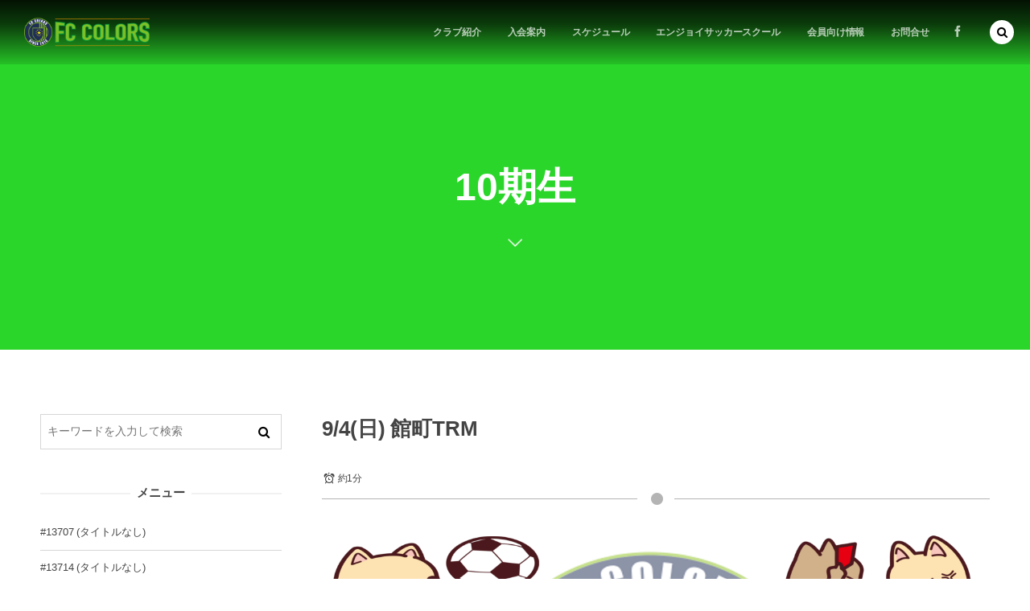

--- FILE ---
content_type: text/html; charset=UTF-8
request_url: http://www.fccolors.com/post-11402
body_size: 14629
content:
<!DOCTYPE html>
<html lang="ja"><head prefix="og: http://ogp.me/ns# fb: http://ogp.me/ns/fb# article: http://ogp.me/ns/article#"><meta charset="utf-8" />
<meta name="viewport" content="width=device-width,initial-scale=1,minimum-scale=1,user-scalable=yes" /><meta name="description" content="会場 館町小学校対戦 館町SC 1-11-02-00-0" /><meta name="keywords" content="" /><link rel="canonical" href="http://www.fccolors.com/post-11402" /><title>9/4(日) 館町TRM  |  FC COLORS　八王子のサッカークラブ</title>
<meta name='robots' content='max-image-preview:large' />
	<style>img:is([sizes="auto" i], [sizes^="auto," i]) { contain-intrinsic-size: 3000px 1500px }</style>
	<meta http-equiv="Last-Modified" content="Tue, 13 Sep. 2022 12:10:56 +0900" /><link rel='dns-prefetch' href='//ajax.googleapis.com' />
<link rel="alternate" type="application/rss+xml" title="FC COLORS　八王子のサッカークラブ &raquo; フィード" href="http://www.fccolors.com/feed" />
<link rel="alternate" type="application/rss+xml" title="FC COLORS　八王子のサッカークラブ &raquo; コメントフィード" href="http://www.fccolors.com/comments/feed" />
<link rel="alternate" type="application/rss+xml" title="FC COLORS　八王子のサッカークラブ &raquo; 9/4(日) 館町TRM のコメントのフィード" href="http://www.fccolors.com/post-11402/feed" />
<script>
/* <![CDATA[ */
window._wpemojiSettings = {"baseUrl":"https:\/\/s.w.org\/images\/core\/emoji\/15.0.3\/72x72\/","ext":".png","svgUrl":"https:\/\/s.w.org\/images\/core\/emoji\/15.0.3\/svg\/","svgExt":".svg","source":{"concatemoji":"http:\/\/www.fccolors.com\/wp-includes\/js\/wp-emoji-release.min.js?ver=6.7.4"}};
/*! This file is auto-generated */
!function(i,n){var o,s,e;function c(e){try{var t={supportTests:e,timestamp:(new Date).valueOf()};sessionStorage.setItem(o,JSON.stringify(t))}catch(e){}}function p(e,t,n){e.clearRect(0,0,e.canvas.width,e.canvas.height),e.fillText(t,0,0);var t=new Uint32Array(e.getImageData(0,0,e.canvas.width,e.canvas.height).data),r=(e.clearRect(0,0,e.canvas.width,e.canvas.height),e.fillText(n,0,0),new Uint32Array(e.getImageData(0,0,e.canvas.width,e.canvas.height).data));return t.every(function(e,t){return e===r[t]})}function u(e,t,n){switch(t){case"flag":return n(e,"\ud83c\udff3\ufe0f\u200d\u26a7\ufe0f","\ud83c\udff3\ufe0f\u200b\u26a7\ufe0f")?!1:!n(e,"\ud83c\uddfa\ud83c\uddf3","\ud83c\uddfa\u200b\ud83c\uddf3")&&!n(e,"\ud83c\udff4\udb40\udc67\udb40\udc62\udb40\udc65\udb40\udc6e\udb40\udc67\udb40\udc7f","\ud83c\udff4\u200b\udb40\udc67\u200b\udb40\udc62\u200b\udb40\udc65\u200b\udb40\udc6e\u200b\udb40\udc67\u200b\udb40\udc7f");case"emoji":return!n(e,"\ud83d\udc26\u200d\u2b1b","\ud83d\udc26\u200b\u2b1b")}return!1}function f(e,t,n){var r="undefined"!=typeof WorkerGlobalScope&&self instanceof WorkerGlobalScope?new OffscreenCanvas(300,150):i.createElement("canvas"),a=r.getContext("2d",{willReadFrequently:!0}),o=(a.textBaseline="top",a.font="600 32px Arial",{});return e.forEach(function(e){o[e]=t(a,e,n)}),o}function t(e){var t=i.createElement("script");t.src=e,t.defer=!0,i.head.appendChild(t)}"undefined"!=typeof Promise&&(o="wpEmojiSettingsSupports",s=["flag","emoji"],n.supports={everything:!0,everythingExceptFlag:!0},e=new Promise(function(e){i.addEventListener("DOMContentLoaded",e,{once:!0})}),new Promise(function(t){var n=function(){try{var e=JSON.parse(sessionStorage.getItem(o));if("object"==typeof e&&"number"==typeof e.timestamp&&(new Date).valueOf()<e.timestamp+604800&&"object"==typeof e.supportTests)return e.supportTests}catch(e){}return null}();if(!n){if("undefined"!=typeof Worker&&"undefined"!=typeof OffscreenCanvas&&"undefined"!=typeof URL&&URL.createObjectURL&&"undefined"!=typeof Blob)try{var e="postMessage("+f.toString()+"("+[JSON.stringify(s),u.toString(),p.toString()].join(",")+"));",r=new Blob([e],{type:"text/javascript"}),a=new Worker(URL.createObjectURL(r),{name:"wpTestEmojiSupports"});return void(a.onmessage=function(e){c(n=e.data),a.terminate(),t(n)})}catch(e){}c(n=f(s,u,p))}t(n)}).then(function(e){for(var t in e)n.supports[t]=e[t],n.supports.everything=n.supports.everything&&n.supports[t],"flag"!==t&&(n.supports.everythingExceptFlag=n.supports.everythingExceptFlag&&n.supports[t]);n.supports.everythingExceptFlag=n.supports.everythingExceptFlag&&!n.supports.flag,n.DOMReady=!1,n.readyCallback=function(){n.DOMReady=!0}}).then(function(){return e}).then(function(){var e;n.supports.everything||(n.readyCallback(),(e=n.source||{}).concatemoji?t(e.concatemoji):e.wpemoji&&e.twemoji&&(t(e.twemoji),t(e.wpemoji)))}))}((window,document),window._wpemojiSettings);
/* ]]> */
</script>
<style id='wp-emoji-styles-inline-css' type='text/css'>

	img.wp-smiley, img.emoji {
		display: inline !important;
		border: none !important;
		box-shadow: none !important;
		height: 1em !important;
		width: 1em !important;
		margin: 0 0.07em !important;
		vertical-align: -0.1em !important;
		background: none !important;
		padding: 0 !important;
	}
</style>
<link rel='stylesheet' id='wp-block-library-css' href='http://www.fccolors.com/wp-includes/css/dist/block-library/style.min.css?ver=6.7.4' type='text/css' media='all' />
<style id='classic-theme-styles-inline-css' type='text/css'>
/*! This file is auto-generated */
.wp-block-button__link{color:#fff;background-color:#32373c;border-radius:9999px;box-shadow:none;text-decoration:none;padding:calc(.667em + 2px) calc(1.333em + 2px);font-size:1.125em}.wp-block-file__button{background:#32373c;color:#fff;text-decoration:none}
</style>
<style id='global-styles-inline-css' type='text/css'>
:root{--wp--preset--aspect-ratio--square: 1;--wp--preset--aspect-ratio--4-3: 4/3;--wp--preset--aspect-ratio--3-4: 3/4;--wp--preset--aspect-ratio--3-2: 3/2;--wp--preset--aspect-ratio--2-3: 2/3;--wp--preset--aspect-ratio--16-9: 16/9;--wp--preset--aspect-ratio--9-16: 9/16;--wp--preset--color--black: #000000;--wp--preset--color--cyan-bluish-gray: #abb8c3;--wp--preset--color--white: #ffffff;--wp--preset--color--pale-pink: #f78da7;--wp--preset--color--vivid-red: #cf2e2e;--wp--preset--color--luminous-vivid-orange: #ff6900;--wp--preset--color--luminous-vivid-amber: #fcb900;--wp--preset--color--light-green-cyan: #7bdcb5;--wp--preset--color--vivid-green-cyan: #00d084;--wp--preset--color--pale-cyan-blue: #8ed1fc;--wp--preset--color--vivid-cyan-blue: #0693e3;--wp--preset--color--vivid-purple: #9b51e0;--wp--preset--gradient--vivid-cyan-blue-to-vivid-purple: linear-gradient(135deg,rgba(6,147,227,1) 0%,rgb(155,81,224) 100%);--wp--preset--gradient--light-green-cyan-to-vivid-green-cyan: linear-gradient(135deg,rgb(122,220,180) 0%,rgb(0,208,130) 100%);--wp--preset--gradient--luminous-vivid-amber-to-luminous-vivid-orange: linear-gradient(135deg,rgba(252,185,0,1) 0%,rgba(255,105,0,1) 100%);--wp--preset--gradient--luminous-vivid-orange-to-vivid-red: linear-gradient(135deg,rgba(255,105,0,1) 0%,rgb(207,46,46) 100%);--wp--preset--gradient--very-light-gray-to-cyan-bluish-gray: linear-gradient(135deg,rgb(238,238,238) 0%,rgb(169,184,195) 100%);--wp--preset--gradient--cool-to-warm-spectrum: linear-gradient(135deg,rgb(74,234,220) 0%,rgb(151,120,209) 20%,rgb(207,42,186) 40%,rgb(238,44,130) 60%,rgb(251,105,98) 80%,rgb(254,248,76) 100%);--wp--preset--gradient--blush-light-purple: linear-gradient(135deg,rgb(255,206,236) 0%,rgb(152,150,240) 100%);--wp--preset--gradient--blush-bordeaux: linear-gradient(135deg,rgb(254,205,165) 0%,rgb(254,45,45) 50%,rgb(107,0,62) 100%);--wp--preset--gradient--luminous-dusk: linear-gradient(135deg,rgb(255,203,112) 0%,rgb(199,81,192) 50%,rgb(65,88,208) 100%);--wp--preset--gradient--pale-ocean: linear-gradient(135deg,rgb(255,245,203) 0%,rgb(182,227,212) 50%,rgb(51,167,181) 100%);--wp--preset--gradient--electric-grass: linear-gradient(135deg,rgb(202,248,128) 0%,rgb(113,206,126) 100%);--wp--preset--gradient--midnight: linear-gradient(135deg,rgb(2,3,129) 0%,rgb(40,116,252) 100%);--wp--preset--font-size--small: 13px;--wp--preset--font-size--medium: 20px;--wp--preset--font-size--large: 36px;--wp--preset--font-size--x-large: 42px;--wp--preset--spacing--20: 0.44rem;--wp--preset--spacing--30: 0.67rem;--wp--preset--spacing--40: 1rem;--wp--preset--spacing--50: 1.5rem;--wp--preset--spacing--60: 2.25rem;--wp--preset--spacing--70: 3.38rem;--wp--preset--spacing--80: 5.06rem;--wp--preset--shadow--natural: 6px 6px 9px rgba(0, 0, 0, 0.2);--wp--preset--shadow--deep: 12px 12px 50px rgba(0, 0, 0, 0.4);--wp--preset--shadow--sharp: 6px 6px 0px rgba(0, 0, 0, 0.2);--wp--preset--shadow--outlined: 6px 6px 0px -3px rgba(255, 255, 255, 1), 6px 6px rgba(0, 0, 0, 1);--wp--preset--shadow--crisp: 6px 6px 0px rgba(0, 0, 0, 1);}:where(.is-layout-flex){gap: 0.5em;}:where(.is-layout-grid){gap: 0.5em;}body .is-layout-flex{display: flex;}.is-layout-flex{flex-wrap: wrap;align-items: center;}.is-layout-flex > :is(*, div){margin: 0;}body .is-layout-grid{display: grid;}.is-layout-grid > :is(*, div){margin: 0;}:where(.wp-block-columns.is-layout-flex){gap: 2em;}:where(.wp-block-columns.is-layout-grid){gap: 2em;}:where(.wp-block-post-template.is-layout-flex){gap: 1.25em;}:where(.wp-block-post-template.is-layout-grid){gap: 1.25em;}.has-black-color{color: var(--wp--preset--color--black) !important;}.has-cyan-bluish-gray-color{color: var(--wp--preset--color--cyan-bluish-gray) !important;}.has-white-color{color: var(--wp--preset--color--white) !important;}.has-pale-pink-color{color: var(--wp--preset--color--pale-pink) !important;}.has-vivid-red-color{color: var(--wp--preset--color--vivid-red) !important;}.has-luminous-vivid-orange-color{color: var(--wp--preset--color--luminous-vivid-orange) !important;}.has-luminous-vivid-amber-color{color: var(--wp--preset--color--luminous-vivid-amber) !important;}.has-light-green-cyan-color{color: var(--wp--preset--color--light-green-cyan) !important;}.has-vivid-green-cyan-color{color: var(--wp--preset--color--vivid-green-cyan) !important;}.has-pale-cyan-blue-color{color: var(--wp--preset--color--pale-cyan-blue) !important;}.has-vivid-cyan-blue-color{color: var(--wp--preset--color--vivid-cyan-blue) !important;}.has-vivid-purple-color{color: var(--wp--preset--color--vivid-purple) !important;}.has-black-background-color{background-color: var(--wp--preset--color--black) !important;}.has-cyan-bluish-gray-background-color{background-color: var(--wp--preset--color--cyan-bluish-gray) !important;}.has-white-background-color{background-color: var(--wp--preset--color--white) !important;}.has-pale-pink-background-color{background-color: var(--wp--preset--color--pale-pink) !important;}.has-vivid-red-background-color{background-color: var(--wp--preset--color--vivid-red) !important;}.has-luminous-vivid-orange-background-color{background-color: var(--wp--preset--color--luminous-vivid-orange) !important;}.has-luminous-vivid-amber-background-color{background-color: var(--wp--preset--color--luminous-vivid-amber) !important;}.has-light-green-cyan-background-color{background-color: var(--wp--preset--color--light-green-cyan) !important;}.has-vivid-green-cyan-background-color{background-color: var(--wp--preset--color--vivid-green-cyan) !important;}.has-pale-cyan-blue-background-color{background-color: var(--wp--preset--color--pale-cyan-blue) !important;}.has-vivid-cyan-blue-background-color{background-color: var(--wp--preset--color--vivid-cyan-blue) !important;}.has-vivid-purple-background-color{background-color: var(--wp--preset--color--vivid-purple) !important;}.has-black-border-color{border-color: var(--wp--preset--color--black) !important;}.has-cyan-bluish-gray-border-color{border-color: var(--wp--preset--color--cyan-bluish-gray) !important;}.has-white-border-color{border-color: var(--wp--preset--color--white) !important;}.has-pale-pink-border-color{border-color: var(--wp--preset--color--pale-pink) !important;}.has-vivid-red-border-color{border-color: var(--wp--preset--color--vivid-red) !important;}.has-luminous-vivid-orange-border-color{border-color: var(--wp--preset--color--luminous-vivid-orange) !important;}.has-luminous-vivid-amber-border-color{border-color: var(--wp--preset--color--luminous-vivid-amber) !important;}.has-light-green-cyan-border-color{border-color: var(--wp--preset--color--light-green-cyan) !important;}.has-vivid-green-cyan-border-color{border-color: var(--wp--preset--color--vivid-green-cyan) !important;}.has-pale-cyan-blue-border-color{border-color: var(--wp--preset--color--pale-cyan-blue) !important;}.has-vivid-cyan-blue-border-color{border-color: var(--wp--preset--color--vivid-cyan-blue) !important;}.has-vivid-purple-border-color{border-color: var(--wp--preset--color--vivid-purple) !important;}.has-vivid-cyan-blue-to-vivid-purple-gradient-background{background: var(--wp--preset--gradient--vivid-cyan-blue-to-vivid-purple) !important;}.has-light-green-cyan-to-vivid-green-cyan-gradient-background{background: var(--wp--preset--gradient--light-green-cyan-to-vivid-green-cyan) !important;}.has-luminous-vivid-amber-to-luminous-vivid-orange-gradient-background{background: var(--wp--preset--gradient--luminous-vivid-amber-to-luminous-vivid-orange) !important;}.has-luminous-vivid-orange-to-vivid-red-gradient-background{background: var(--wp--preset--gradient--luminous-vivid-orange-to-vivid-red) !important;}.has-very-light-gray-to-cyan-bluish-gray-gradient-background{background: var(--wp--preset--gradient--very-light-gray-to-cyan-bluish-gray) !important;}.has-cool-to-warm-spectrum-gradient-background{background: var(--wp--preset--gradient--cool-to-warm-spectrum) !important;}.has-blush-light-purple-gradient-background{background: var(--wp--preset--gradient--blush-light-purple) !important;}.has-blush-bordeaux-gradient-background{background: var(--wp--preset--gradient--blush-bordeaux) !important;}.has-luminous-dusk-gradient-background{background: var(--wp--preset--gradient--luminous-dusk) !important;}.has-pale-ocean-gradient-background{background: var(--wp--preset--gradient--pale-ocean) !important;}.has-electric-grass-gradient-background{background: var(--wp--preset--gradient--electric-grass) !important;}.has-midnight-gradient-background{background: var(--wp--preset--gradient--midnight) !important;}.has-small-font-size{font-size: var(--wp--preset--font-size--small) !important;}.has-medium-font-size{font-size: var(--wp--preset--font-size--medium) !important;}.has-large-font-size{font-size: var(--wp--preset--font-size--large) !important;}.has-x-large-font-size{font-size: var(--wp--preset--font-size--x-large) !important;}
:where(.wp-block-post-template.is-layout-flex){gap: 1.25em;}:where(.wp-block-post-template.is-layout-grid){gap: 1.25em;}
:where(.wp-block-columns.is-layout-flex){gap: 2em;}:where(.wp-block-columns.is-layout-grid){gap: 2em;}
:root :where(.wp-block-pullquote){font-size: 1.5em;line-height: 1.6;}
</style>
<link rel='stylesheet' id='widgetopts-styles-css' href='http://www.fccolors.com/wp-content/plugins/widget-options/assets/css/widget-options.css?ver=4.1.1' type='text/css' media='all' />
<link rel='stylesheet' id='dp-wp-block-library-css' href='http://www.fccolors.com/wp-content/themes/dp-macchiato/css/wp-blocks.css?ver=2.2.9.0' type='text/css' media='all' />
<link rel='stylesheet' id='digipress-css' href='http://www.fccolors.com/wp-content/themes/dp-macchiato/css/style.css?ver=20250322122654' type='text/css' media='all' />
<link rel='stylesheet' id='dp-shortcodes-css' href='http://www.fccolors.com/wp-content/plugins/shortcodes-for-digipress/css/style.css?ver=6.7.4' type='text/css' media='all' />
<link rel='stylesheet' id='wow-css' href='http://www.fccolors.com/wp-content/themes/dp-macchiato/css/animate.css?ver=2.2.9.0' type='text/css' media='all' />
<link rel='stylesheet' id='dp-visual-css' href='http://www.fccolors.com/wp-content/uploads/digipress/macchiato/css/visual-custom.css?ver=20250327165428' type='text/css' media='all' />
<style id='akismet-widget-style-inline-css' type='text/css'>

			.a-stats {
				--akismet-color-mid-green: #357b49;
				--akismet-color-white: #fff;
				--akismet-color-light-grey: #f6f7f7;

				max-width: 350px;
				width: auto;
			}

			.a-stats * {
				all: unset;
				box-sizing: border-box;
			}

			.a-stats strong {
				font-weight: 600;
			}

			.a-stats a.a-stats__link,
			.a-stats a.a-stats__link:visited,
			.a-stats a.a-stats__link:active {
				background: var(--akismet-color-mid-green);
				border: none;
				box-shadow: none;
				border-radius: 8px;
				color: var(--akismet-color-white);
				cursor: pointer;
				display: block;
				font-family: -apple-system, BlinkMacSystemFont, 'Segoe UI', 'Roboto', 'Oxygen-Sans', 'Ubuntu', 'Cantarell', 'Helvetica Neue', sans-serif;
				font-weight: 500;
				padding: 12px;
				text-align: center;
				text-decoration: none;
				transition: all 0.2s ease;
			}

			/* Extra specificity to deal with TwentyTwentyOne focus style */
			.widget .a-stats a.a-stats__link:focus {
				background: var(--akismet-color-mid-green);
				color: var(--akismet-color-white);
				text-decoration: none;
			}

			.a-stats a.a-stats__link:hover {
				filter: brightness(110%);
				box-shadow: 0 4px 12px rgba(0, 0, 0, 0.06), 0 0 2px rgba(0, 0, 0, 0.16);
			}

			.a-stats .count {
				color: var(--akismet-color-white);
				display: block;
				font-size: 1.5em;
				line-height: 1.4;
				padding: 0 13px;
				white-space: nowrap;
			}
		
</style>
<!--n2css--><!--n2js--><script src="https://ajax.googleapis.com/ajax/libs/jquery/3.7.1/jquery.min.js?ver=6.7.4" id="jquery-js"></script>
<link rel="https://api.w.org/" href="http://www.fccolors.com/wp-json/" /><link rel="alternate" title="JSON" type="application/json" href="http://www.fccolors.com/wp-json/wp/v2/posts/11402" /><link rel="EditURI" type="application/rsd+xml" title="RSD" href="http://www.fccolors.com/xmlrpc.php?rsd" />
<link rel='shortlink' href='http://www.fccolors.com/?p=11402' />
<link rel="alternate" title="oEmbed (JSON)" type="application/json+oembed" href="http://www.fccolors.com/wp-json/oembed/1.0/embed?url=http%3A%2F%2Fwww.fccolors.com%2Fpost-11402" />
<link rel="alternate" title="oEmbed (XML)" type="text/xml+oembed" href="http://www.fccolors.com/wp-json/oembed/1.0/embed?url=http%3A%2F%2Fwww.fccolors.com%2Fpost-11402&#038;format=xml" />
<script>j$=jQuery;</script></head><body class="post-template-default single single-post postid-11402 single-format-standard main-body no-sns-count" data-ct-sns-cache="true" data-ct-sns-cache-time="86400000"><header id="header_container" class="header_container pc has_search"><div class="h_group"><h1 class="hd_title image no-cap wow fadeInDown"><a href="http://www.fccolors.com/" title="FC COLORS　八王子のサッカークラブ"><img src="http://www.fccolors.com/wp-content/uploads/digipress/macchiato/title/タイトルロゴ.png" alt="FC COLORS　八王子のサッカークラブ" /></a></h1></div><div class="r_block"><nav id="global_menu_nav" class="global_menu_nav wow fadeInDown" data-wow-delay="0.3s"><ul id="global_menu_ul" class=""><li id="menu-item-82" class="menu-item menu-item-type-post_type menu-item-object-page"><a href="http://www.fccolors.com/about-club" class="menu-link"><span class="menu-title">クラブ紹介</span><span class="gnav-bd"></span></a></li>
<li id="menu-item-83" class="menu-item menu-item-type-post_type menu-item-object-page"><a href="http://www.fccolors.com/flow" class="menu-link"><span class="menu-title">入会案内</span><span class="gnav-bd"></span></a></li>
<li id="menu-item-1108" class="menu-item menu-item-type-post_type menu-item-object-page menu-item-has-children"><a href="http://www.fccolors.com/schedule-2" class="menu-link"><span class="menu-title">スケジュール</span><span class="gnav-bd"></span></a>
<ul class="sub-menu">
	<li id="menu-item-8507" class="menu-item menu-item-type-taxonomy menu-item-object-category"><a href="http://www.fccolors.com/category/wd_schedule" class="menu-link"><span class="menu-title">平日練習スケジュール</span></a></li>
	<li id="menu-item-8508" class="menu-item menu-item-type-taxonomy menu-item-object-category"><a href="http://www.fccolors.com/category/hd_schedule" class="menu-link"><span class="menu-title">休日活動スケジュール</span></a></li>
</ul>
</li>
<li id="menu-item-13578" class="menu-item menu-item-type-post_type menu-item-object-page"><a href="http://www.fccolors.com/page-13536" class="menu-link"><span class="menu-title">エンジョイサッカースクール</span><span class="gnav-bd"></span></a></li>
<li id="menu-item-8414" class="menu-item menu-item-type-post_type menu-item-object-page"><a href="http://www.fccolors.com/kaiin" class="menu-link"><span class="menu-title">会員向け情報</span><span class="gnav-bd"></span></a></li>
<li id="menu-item-84" class="menu-item menu-item-type-post_type menu-item-object-page"><a href="http://www.fccolors.com/contact" class="menu-link"><span class="menu-title">お問合せ</span><span class="gnav-bd"></span></a></li>
</ul></nav><div id="hd_misc_div" class="hd_misc_div wow fadeInDown" data-wow-delay="0.3s"><div class="hd_sns_links"><ul><li class="fb"><a href="http://facebook.com/fccolors/" title="Share on Facebook" target="_blank"><i class="icon-facebook"></i></a></li></ul></div></div></div><div id="expand_float_menu" class="expand_float_menu wow fadeInDown" data-wow-delay="0.3s"><i class="icon-menu"></i></div></header><div id="container" class="dp-container pc clearfix singular"><section class="ct-hd term-color76"><div class="ct-whole"><h2 class="hd-title"><span>10期生</span></h2><div class="title-desc"><i class="hd-arrow icon-down-open"></i></div></div></section><div class="content-wrap incontainer clearfix singular">
<div id="content" class="content two-col left"><article id="post-11402" class="single-article post-11402 post type-post status-publish format-standard has-post-thumbnail category-76"><header class="sb-left two-col"><h1 class="entry-title single-title wow fadeInLeft"><span>9/4(日) 館町TRM</span></h1><div class="single_post_meta icon-dot"><div class="first_row clearfix"><div class="meta time_for_reading icon-alarm">約1分</div></div></div></header><div class="entry entry-content"><div class="eyecatch-under-title wow fadeInUp"><img src="http://www.fccolors.com/wp-content/uploads/2020/07/しあい.png" class="wp-post-image aligncenter" alt="9/4(日) 館町TRM" width="1280" height="720" /></div>
<p>会場 館町小学校<br>対戦 館町SC</p>



<p>1-1<br>1-0<br>2-0<br>0-0</p>



<p></p>
</div><footer class="single_post_meta bottom icon-dot"><div class="first_row"><div class="meta meta-cat"><a href="http://www.fccolors.com/category/record/10%e6%9c%9f%e7%94%9f" rel="tag" class="item-link term-color76">10期生</a></div></div><div class="second_row"><div class="meta meta-date"><time datetime="2022-09-04T14:21:00+09:00" class="published icon-clock eng"><span class="date_month_en_full">September</span> <span class="date_day">4</span>, <span class="date_year">2022</span></time></div><div class="meta meta-comment icon-comment"><a href="http://www.fccolors.com/post-11402#respond" title="Comment on 9/4(日) 館町TRM">No comment</a></div><div class="meta leave-comment icon-edit"><a href="#respond">Leave a comment</a></div></div></footer><div itemscope itemtype="http://data-vocabulary.org/Person" class="author_info"><div class="author_col one  wow fadeInLeft"><a href="http://www.fccolors.com/author/takahashi" rel="author" class="author_img"></a></div><div class="author_col two  wow fadeInRight"><div class="author_roles"><span itemprop="name" class="author_name">高橋信明</span></div></div><div class="author_col three"></div><div class=" wow fadeInUp"></div><div class="dp_related_posts clearfix horizontal two-col"><ul><li class="clearfix wow fadeInUp"><div class="widget-post-thumb"><a href="http://www.fccolors.com/post-14326" title="3年生TOMAS12ブロック予選 準優勝！" class="thumb-link"><figure class="post-thumb" style="background-image:url('http://www.fccolors.com/wp-content/uploads/2026/01/img_7443-500x308.jpg');"></figure></a></div><div class="excerpt_div has_thumb"><div class="meta-date"><time datetime="2026-01-06T18:22:04+09:00">2026年1月6日</time></div><h4 class="entry-title"><a href="http://www.fccolors.com/post-14326" title="3年生TOMAS12ブロック予選 準優勝！" class="item-link">3年生TOMAS12ブロック予選 準優勝！</a></h4><div class="meta-cat"><a href="http://www.fccolors.com/category/colorsnews" rel="tag" class="item-link term-color80">お知らせ</a></div></div></li><li class="clearfix wow fadeInUp"><div class="widget-post-thumb"><a href="http://www.fccolors.com/post-14318" title="2026年初蹴り報告" class="thumb-link"><figure class="post-thumb" style="background-image:url('http://www.fccolors.com/wp-content/uploads/2026/01/img_7380-500x308.jpg');"></figure></a></div><div class="excerpt_div has_thumb"><div class="meta-date"><time datetime="2026-01-04T00:36:01+09:00">2026年1月4日</time></div><h4 class="entry-title"><a href="http://www.fccolors.com/post-14318" title="2026年初蹴り報告" class="item-link">2026年初蹴り報告</a></h4><div class="meta-cat"><a href="http://www.fccolors.com/category/colorsnews" rel="tag" class="item-link term-color80">お知らせ</a></div></div></li><li class="clearfix wow fadeInUp"><div class="widget-post-thumb"><a href="http://www.fccolors.com/post-14313" title="謹賀新年&#x1f38d;" class="thumb-link"><figure class="post-thumb" style="background-image:url('http://www.fccolors.com/wp-content/uploads/2026/01/469564ce-aa36-4e95-a405-8d2b3a0fc85f-500x308.png');"></figure></a></div><div class="excerpt_div has_thumb"><div class="meta-date"><time datetime="2026-01-01T10:06:57+09:00">2026年1月1日</time></div><h4 class="entry-title"><a href="http://www.fccolors.com/post-14313" title="謹賀新年&#x1f38d;" class="item-link">謹賀新年&#x1f38d;</a></h4><div class="meta-cat"><a href="http://www.fccolors.com/category/colorsnews" rel="tag" class="item-link term-color80">お知らせ</a></div></div></li><li class="clearfix wow fadeInUp"><div class="widget-post-thumb"><a href="http://www.fccolors.com/post-14306" title="1月休日予定(R8)" class="thumb-link"><figure class="post-thumb" style="background-image:url('http://www.fccolors.com/wp-content/uploads/2025/12/059363f7-7932-4d59-9dfd-516bc144df65-500x308.png');"></figure></a></div><div class="excerpt_div has_thumb"><div class="meta-date"><time datetime="2025-12-30T11:12:46+09:00">2025年12月30日</time></div><h4 class="entry-title"><a href="http://www.fccolors.com/post-14306" title="1月休日予定(R8)" class="item-link">1月休日予定(R8)</a></h4><div class="meta-cat"><a href="http://www.fccolors.com/category/hd_schedule" rel="tag" class="item-link term-color24">休日活動スケジュール</a></div></div></li><li class="clearfix wow fadeInUp"><div class="widget-post-thumb"><a href="http://www.fccolors.com/post-14302" title="1月平日練習(R8)" class="thumb-link"><figure class="post-thumb" style="background-image:url('http://www.fccolors.com/wp-content/themes/dp-macchiato/img/post_thumbnail/noimage.png');"></figure></a></div><div class="excerpt_div has_thumb"><div class="meta-date"><time datetime="2025-12-24T13:51:31+09:00">2025年12月24日</time></div><h4 class="entry-title"><a href="http://www.fccolors.com/post-14302" title="1月平日練習(R8)" class="item-link">1月平日練習(R8)</a></h4><div class="meta-cat"><a href="http://www.fccolors.com/category/wd_schedule" rel="tag" class="item-link term-color23">平日練習スケジュール</a></div></div></li><li class="clearfix wow fadeInUp"><div class="widget-post-thumb"><a href="http://www.fccolors.com/post-14287" title="&#x1f525;4年生《緊急募集》&#x1f525;" class="thumb-link"><figure class="post-thumb" style="background-image:url('http://www.fccolors.com/wp-content/themes/dp-macchiato/img/post_thumbnail/noimage.png');"></figure></a></div><div class="excerpt_div has_thumb"><div class="meta-date"><time datetime="2025-12-03T22:49:10+09:00">2025年12月3日</time></div><h4 class="entry-title"><a href="http://www.fccolors.com/post-14287" title="&#x1f525;4年生《緊急募集》&#x1f525;" class="item-link">&#x1f525;4年生《緊急募集》&#x1f525;</a></h4><div class="meta-cat"><a href="http://www.fccolors.com/category/colorsnews" rel="tag" class="item-link term-color80">お知らせ</a></div></div></li></ul><div class="more-entry-link"><a href="http://www.fccolors.com/author/takahashi" rel="author" title="Show articles of this user."><span>高橋信明の記事一覧</span></a></div></div></div></article><div class="single-nav  two-col"><ul class="clearfix"><li class="left"><a href="http://www.fccolors.com/post-11399" title="9/4(日) 由井第２TRM" class="tooltip"><i class="icon-double-angle-left"></i>Prev</a></li><li class="right"><a href="http://www.fccolors.com/post-11426" title="9/10(土)茅ヶ崎TRM" class="tooltip">Next<i class="icon-double-angle-right"></i></a></li></ul></div><section id="comments_area">
	<div id="respond" class="comment-respond">
		<h3 id="reply-title" class="comment-reply-title"><span>LEAVE A REPLY</span> <small><a rel="nofollow" id="cancel-comment-reply-link" href="/post-11402#respond" style="display:none;"><span>CANCEL REPLY</span></a></small></h3><form action="http://www.fccolors.com/wp-comments-post.php" method="post" id="commentform" class="comment-form" novalidate><div class="comment-text-form-area"><label for="comment">Comment</label> <span class="required">*</span><div id="comment-comment"><textarea id="comment" name="comment" aria-required="true"></textarea></div></div><div class="user"><label for="author">Name</label> <span class="required">*</span><div id="comment-author"><input id="author" name="author" type="text" value="" size="30"1 /></div></div>
<div class="mail"><label for="email">E-mail</label> <span class="required">*</span> (公開されません)<div id="comment-email"><input id="email" name="email" type="email" value="" size="30"1 /></div></div>
<div class="globe"><label for="url">URL</label><div id="comment-url"><input id="url" name="url" type="url" value="" size="30" /></div></div>
<p class="form-submit"><input name="submit" type="submit" id="submit" class="submit" value="SEND" /> <input type='hidden' name='comment_post_ID' value='11402' id='comment_post_ID' />
<input type='hidden' name='comment_parent' id='comment_parent' value='0' />
</p><p style="display: none;"><input type="hidden" id="akismet_comment_nonce" name="akismet_comment_nonce" value="efe1f5c963" /></p><p style="display: none !important;" class="akismet-fields-container" data-prefix="ak_"><label>&#916;<textarea name="ak_hp_textarea" cols="45" rows="8" maxlength="100"></textarea></label><input type="hidden" id="ak_js_1" name="ak_js" value="176"/><script>document.getElementById( "ak_js_1" ).setAttribute( "value", ( new Date() ).getTime() );</script></p></form>	</div><!-- #respond -->
	<p class="akismet_comment_form_privacy_notice">このサイトはスパムを低減するために Akismet を使っています。<a href="https://akismet.com/privacy/" target="_blank" rel="nofollow noopener">コメントデータの処理方法の詳細はこちらをご覧ください</a>。</p></section></div><aside id="sidebar" class="sidebar left first">
<div id="search-2" class="widget widget-box widget_search slider_fx"><form role="search" method="get" class="search-form no-params" target="_top" action="http://www.fccolors.com/"><div class="words-area"><label><span class="screen-reader-text">検索</span><input type="search" class="search-field" placeholder="キーワードを入力して検索" value="" name="s" title="検索" required /></label><button type="submit" class="search-btn"><i class="icon-search"></i></button></div></form></div><div id="pages-2" class="widget widget-box widget_pages slider_fx"><h3 class="wd-title"><span>メニュー</span></h3>
			<ul>
				<li class="page_item page-item-13707"><a href="http://www.fccolors.com/13707-2">#13707 (タイトルなし)</a></li>
<li class="page_item page-item-13714"><a href="http://www.fccolors.com/13714-2">#13714 (タイトルなし)</a></li>
<li class="page_item page-item-13408"><a href="http://www.fccolors.com/13408-2">TOP</a></li>
<li class="page_item page-item-13536"><a href="http://www.fccolors.com/page-13536">エンジョイサッカースクール</a></li>
<li class="page_item page-item-8407"><a href="http://www.fccolors.com/kaiin">会員向け情報</a></li>
<li class="page_item page-item-10176"><a href="http://www.fccolors.com/page-10176">大会成績　2019年3月 〜  現在</a></li>
<li class="page_item page-item-7418"><a href="http://www.fccolors.com/page-7418">活動日</a></li>
<li class="page_item page-item-42"><a href="http://www.fccolors.com/about-club">クラブ紹介</a></li>
<li class="page_item page-item-2"><a href="http://www.fccolors.com/flow">入会案内</a></li>
<li class="page_item page-item-46"><a href="http://www.fccolors.com/schedule">活動概要</a></li>
<li class="page_item page-item-48"><a href="http://www.fccolors.com/blog">ブログ</a></li>
<li class="page_item page-item-9"><a href="http://www.fccolors.com/contact">お問合せ</a></li>
<li class="page_item page-item-1085"><a href="http://www.fccolors.com/schedule-2">スケジュール</a></li>
			</ul>

			</div><div id="categories-3" class="widget widget-box widget_categories slider_fx"><h3 class="wd-title"><span>ブログ・カテゴリー</span></h3><form action="http://www.fccolors.com" method="get"><label class="screen-reader-text" for="cat">ブログ・カテゴリー</label><select  name='cat' id='cat' class='postform'>
	<option value='-1'>カテゴリーを選択</option>
	<option class="level-0" value="80">お知らせ&nbsp;&nbsp;(13)</option>
	<option class="level-0" value="1">イベントブログ&nbsp;&nbsp;(92)</option>
	<option class="level-0" value="24">休日活動スケジュール&nbsp;&nbsp;(117)</option>
	<option class="level-0" value="7">会員向け情報&nbsp;&nbsp;(13)</option>
	<option class="level-1" value="54">&nbsp;&nbsp;&nbsp;グッズ販売&nbsp;&nbsp;(4)</option>
	<option class="level-0" value="23">平日練習スケジュール&nbsp;&nbsp;(115)</option>
	<option class="level-0" value="8">活動ブログ&nbsp;&nbsp;(1,199)</option>
	<option class="level-1" value="76">&nbsp;&nbsp;&nbsp;10期生&nbsp;&nbsp;(22)</option>
	<option class="level-1" value="79">&nbsp;&nbsp;&nbsp;11期生&nbsp;&nbsp;(1)</option>
	<option class="level-1" value="20">&nbsp;&nbsp;&nbsp;2016年度 1年生活動記録&nbsp;&nbsp;(199)</option>
	<option class="level-2" value="33">&nbsp;&nbsp;&nbsp;&nbsp;&nbsp;&nbsp;2017年度 2年生活動記録&nbsp;&nbsp;(173)</option>
	<option class="level-3" value="43">&nbsp;&nbsp;&nbsp;&nbsp;&nbsp;&nbsp;&nbsp;&nbsp;&nbsp;2018年度 3年生活動記録&nbsp;&nbsp;(149)</option>
	<option class="level-4" value="48">&nbsp;&nbsp;&nbsp;&nbsp;&nbsp;&nbsp;&nbsp;&nbsp;&nbsp;&nbsp;&nbsp;&nbsp;2019年度 4年生活動記録&nbsp;&nbsp;(96)</option>
	<option class="level-5" value="59">&nbsp;&nbsp;&nbsp;&nbsp;&nbsp;&nbsp;&nbsp;&nbsp;&nbsp;&nbsp;&nbsp;&nbsp;&nbsp;&nbsp;&nbsp;2020年度 5年生活動記録&nbsp;&nbsp;(66)</option>
	<option class="level-6" value="64">&nbsp;&nbsp;&nbsp;&nbsp;&nbsp;&nbsp;&nbsp;&nbsp;&nbsp;&nbsp;&nbsp;&nbsp;&nbsp;&nbsp;&nbsp;&nbsp;&nbsp;&nbsp;2021年度 6年生活動記録&nbsp;&nbsp;(23)</option>
	<option class="level-1" value="19">&nbsp;&nbsp;&nbsp;2016年度 2年生活動記録&nbsp;&nbsp;(193)</option>
	<option class="level-2" value="35">&nbsp;&nbsp;&nbsp;&nbsp;&nbsp;&nbsp;2017年度 3年生活動記録&nbsp;&nbsp;(154)</option>
	<option class="level-3" value="42">&nbsp;&nbsp;&nbsp;&nbsp;&nbsp;&nbsp;&nbsp;&nbsp;&nbsp;2018年度4年生活動記録&nbsp;&nbsp;(112)</option>
	<option class="level-4" value="49">&nbsp;&nbsp;&nbsp;&nbsp;&nbsp;&nbsp;&nbsp;&nbsp;&nbsp;&nbsp;&nbsp;&nbsp;2019年度 5年生活動記録&nbsp;&nbsp;(64)</option>
	<option class="level-5" value="58">&nbsp;&nbsp;&nbsp;&nbsp;&nbsp;&nbsp;&nbsp;&nbsp;&nbsp;&nbsp;&nbsp;&nbsp;&nbsp;&nbsp;&nbsp;2020年度 6年生活動記録&nbsp;&nbsp;(39)</option>
	<option class="level-1" value="10">&nbsp;&nbsp;&nbsp;2016年度 3年生活動記録&nbsp;&nbsp;(170)</option>
	<option class="level-2" value="36">&nbsp;&nbsp;&nbsp;&nbsp;&nbsp;&nbsp;2017年度 4年生活動記録&nbsp;&nbsp;(109)</option>
	<option class="level-3" value="39">&nbsp;&nbsp;&nbsp;&nbsp;&nbsp;&nbsp;&nbsp;&nbsp;&nbsp;2018年度5年生活動記録&nbsp;&nbsp;(66)</option>
	<option class="level-4" value="51">&nbsp;&nbsp;&nbsp;&nbsp;&nbsp;&nbsp;&nbsp;&nbsp;&nbsp;&nbsp;&nbsp;&nbsp;2019年度6年生活動記録&nbsp;&nbsp;(27)</option>
	<option class="level-1" value="9">&nbsp;&nbsp;&nbsp;2016年度 4年生活動記録&nbsp;&nbsp;(175)</option>
	<option class="level-2" value="37">&nbsp;&nbsp;&nbsp;&nbsp;&nbsp;&nbsp;2017年度 5年生活動記録&nbsp;&nbsp;(113)</option>
	<option class="level-3" value="40">&nbsp;&nbsp;&nbsp;&nbsp;&nbsp;&nbsp;&nbsp;&nbsp;&nbsp;2018年度 6年生活動記録&nbsp;&nbsp;(54)</option>
	<option class="level-1" value="26">&nbsp;&nbsp;&nbsp;2016年度 キッズ活動記録&nbsp;&nbsp;(167)</option>
	<option class="level-2" value="34">&nbsp;&nbsp;&nbsp;&nbsp;&nbsp;&nbsp;2017年度 1年生活動記録&nbsp;&nbsp;(165)</option>
	<option class="level-3" value="44">&nbsp;&nbsp;&nbsp;&nbsp;&nbsp;&nbsp;&nbsp;&nbsp;&nbsp;2018年度 2年生活動記録&nbsp;&nbsp;(142)</option>
	<option class="level-4" value="50">&nbsp;&nbsp;&nbsp;&nbsp;&nbsp;&nbsp;&nbsp;&nbsp;&nbsp;&nbsp;&nbsp;&nbsp;2019年度 3年生活動記録&nbsp;&nbsp;(114)</option>
	<option class="level-5" value="60">&nbsp;&nbsp;&nbsp;&nbsp;&nbsp;&nbsp;&nbsp;&nbsp;&nbsp;&nbsp;&nbsp;&nbsp;&nbsp;&nbsp;&nbsp;2020年度 4年生活動記録&nbsp;&nbsp;(97)</option>
	<option class="level-6" value="65">&nbsp;&nbsp;&nbsp;&nbsp;&nbsp;&nbsp;&nbsp;&nbsp;&nbsp;&nbsp;&nbsp;&nbsp;&nbsp;&nbsp;&nbsp;&nbsp;&nbsp;&nbsp;2021年度 5年生活動記録&nbsp;&nbsp;(55)</option>
	<option class="level-7" value="71">&nbsp;&nbsp;&nbsp;&nbsp;&nbsp;&nbsp;&nbsp;&nbsp;&nbsp;&nbsp;&nbsp;&nbsp;&nbsp;&nbsp;&nbsp;&nbsp;&nbsp;&nbsp;&nbsp;&nbsp;&nbsp;5期生&nbsp;&nbsp;(29)</option>
	<option class="level-1" value="32">&nbsp;&nbsp;&nbsp;2017年度 キッズ活動記録&nbsp;&nbsp;(135)</option>
	<option class="level-2" value="45">&nbsp;&nbsp;&nbsp;&nbsp;&nbsp;&nbsp;2018年度 1年生活動記録&nbsp;&nbsp;(134)</option>
	<option class="level-3" value="52">&nbsp;&nbsp;&nbsp;&nbsp;&nbsp;&nbsp;&nbsp;&nbsp;&nbsp;2019年度 2年生活動記録&nbsp;&nbsp;(116)</option>
	<option class="level-4" value="61">&nbsp;&nbsp;&nbsp;&nbsp;&nbsp;&nbsp;&nbsp;&nbsp;&nbsp;&nbsp;&nbsp;&nbsp;2020年度 3年生活動記録&nbsp;&nbsp;(95)</option>
	<option class="level-5" value="66">&nbsp;&nbsp;&nbsp;&nbsp;&nbsp;&nbsp;&nbsp;&nbsp;&nbsp;&nbsp;&nbsp;&nbsp;&nbsp;&nbsp;&nbsp;2021年度 4年生活動記録&nbsp;&nbsp;(55)</option>
	<option class="level-6" value="72">&nbsp;&nbsp;&nbsp;&nbsp;&nbsp;&nbsp;&nbsp;&nbsp;&nbsp;&nbsp;&nbsp;&nbsp;&nbsp;&nbsp;&nbsp;&nbsp;&nbsp;&nbsp;6期生&nbsp;&nbsp;(29)</option>
	<option class="level-1" value="46">&nbsp;&nbsp;&nbsp;2018年度 キッズ活動記録&nbsp;&nbsp;(105)</option>
	<option class="level-2" value="53">&nbsp;&nbsp;&nbsp;&nbsp;&nbsp;&nbsp;2019年度 1年生活動記録&nbsp;&nbsp;(103)</option>
	<option class="level-3" value="62">&nbsp;&nbsp;&nbsp;&nbsp;&nbsp;&nbsp;&nbsp;&nbsp;&nbsp;2020年度 2年生活動記録&nbsp;&nbsp;(88)</option>
	<option class="level-4" value="67">&nbsp;&nbsp;&nbsp;&nbsp;&nbsp;&nbsp;&nbsp;&nbsp;&nbsp;&nbsp;&nbsp;&nbsp;2021年度 3年生活動記録&nbsp;&nbsp;(57)</option>
	<option class="level-5" value="73">&nbsp;&nbsp;&nbsp;&nbsp;&nbsp;&nbsp;&nbsp;&nbsp;&nbsp;&nbsp;&nbsp;&nbsp;&nbsp;&nbsp;&nbsp;7期生&nbsp;&nbsp;(25)</option>
	<option class="level-1" value="63">&nbsp;&nbsp;&nbsp;2020年度 1年生活動記録&nbsp;&nbsp;(84)</option>
	<option class="level-2" value="68">&nbsp;&nbsp;&nbsp;&nbsp;&nbsp;&nbsp;2021年度 2年生活動記録&nbsp;&nbsp;(60)</option>
	<option class="level-3" value="74">&nbsp;&nbsp;&nbsp;&nbsp;&nbsp;&nbsp;&nbsp;&nbsp;&nbsp;8期生&nbsp;&nbsp;(37)</option>
	<option class="level-1" value="69">&nbsp;&nbsp;&nbsp;2021年度 1年生活動記録&nbsp;&nbsp;(47)</option>
	<option class="level-2" value="75">&nbsp;&nbsp;&nbsp;&nbsp;&nbsp;&nbsp;9期生&nbsp;&nbsp;(29)</option>
	<option class="level-1" value="78">&nbsp;&nbsp;&nbsp;代表U-12&nbsp;&nbsp;(1)</option>
</select>
</form><script>
/* <![CDATA[ */

(function() {
	var dropdown = document.getElementById( "cat" );
	function onCatChange() {
		if ( dropdown.options[ dropdown.selectedIndex ].value > 0 ) {
			dropdown.parentNode.submit();
		}
	}
	dropdown.onchange = onCatChange;
})();

/* ]]> */
</script>
</div><div id="dprecentpostswidget-2" class="widget widget-box dp_recent_posts_widget slider_fx"><h3 class="wd-title"><span>最近の投稿</span></h3><ul class="recent_entries has_thumb type-recent"><li class="clearfix"><div class="widget-post-thumb thumb"><a href="http://www.fccolors.com/post-14326" class="thumb-link"><figure class="post-thumb" style="background-image:url('http://www.fccolors.com/wp-content/uploads/2026/01/img_7443-280x192.jpg');"></figure></a></div><div class="excerpt_div clearfix has_thumb"><time datetime="2026-01-06T18:22:04+09:00" class="widget-time">6 Jan, 2026</time><div class="excerpt_title_wid" role="heading"><a href="http://www.fccolors.com/post-14326" class="item-link">3年生TOMAS12ブロック予選 準優勝！</a></div></div><div class="loop-share-num ct-shares" data-url="http://www.fccolors.com/post-14326"><div class="bg-likes ct-fb"><i class="share-icon icon-facebook"></i><span class="share-num"></span></div></div></li><li class="clearfix"><div class="widget-post-thumb thumb"><a href="http://www.fccolors.com/post-14318" class="thumb-link"><figure class="post-thumb" style="background-image:url('http://www.fccolors.com/wp-content/uploads/2026/01/img_7380-280x192.jpg');"></figure></a></div><div class="excerpt_div clearfix has_thumb"><time datetime="2026-01-04T00:36:01+09:00" class="widget-time">4 Jan, 2026</time><div class="excerpt_title_wid" role="heading"><a href="http://www.fccolors.com/post-14318" class="item-link">2026年初蹴り報告</a></div></div><div class="loop-share-num ct-shares" data-url="http://www.fccolors.com/post-14318"><div class="bg-likes ct-fb"><i class="share-icon icon-facebook"></i><span class="share-num"></span></div></div></li><li class="clearfix"><div class="widget-post-thumb thumb"><a href="http://www.fccolors.com/post-14313" class="thumb-link"><figure class="post-thumb" style="background-image:url('http://www.fccolors.com/wp-content/uploads/2026/01/469564ce-aa36-4e95-a405-8d2b3a0fc85f-280x192.png');"></figure></a></div><div class="excerpt_div clearfix has_thumb"><time datetime="2026-01-01T10:06:57+09:00" class="widget-time">1 Jan, 2026</time><div class="excerpt_title_wid" role="heading"><a href="http://www.fccolors.com/post-14313" class="item-link">謹賀新年&#x1f38d;</a></div></div><div class="loop-share-num ct-shares" data-url="http://www.fccolors.com/post-14313"><div class="bg-likes ct-fb"><i class="share-icon icon-facebook"></i><span class="share-num"></span></div></div></li><li class="clearfix"><div class="widget-post-thumb thumb"><a href="http://www.fccolors.com/post-14306" class="thumb-link"><figure class="post-thumb" style="background-image:url('http://www.fccolors.com/wp-content/uploads/2025/12/059363f7-7932-4d59-9dfd-516bc144df65-280x192.png');"></figure></a></div><div class="excerpt_div clearfix has_thumb"><time datetime="2025-12-30T11:12:46+09:00" class="widget-time">30 Dec, 2025</time><div class="excerpt_title_wid" role="heading"><a href="http://www.fccolors.com/post-14306" class="item-link">1月休日予定(R8)</a></div></div><div class="loop-share-num ct-shares" data-url="http://www.fccolors.com/post-14306"><div class="bg-likes ct-fb"><i class="share-icon icon-facebook"></i><span class="share-num"></span></div></div></li><li class="clearfix"><div class="widget-post-thumb thumb"><a href="http://www.fccolors.com/post-14302" class="thumb-link"><figure class="post-thumb" style="background-image:url('http://www.fccolors.com/wp-content/themes/dp-macchiato/img/post_thumbnail/noimage.png');"></figure></a></div><div class="excerpt_div clearfix has_thumb"><time datetime="2025-12-24T13:51:31+09:00" class="widget-time">24 Dec, 2025</time><div class="excerpt_title_wid" role="heading"><a href="http://www.fccolors.com/post-14302" class="item-link">1月平日練習(R8)</a></div></div><div class="loop-share-num ct-shares" data-url="http://www.fccolors.com/post-14302"><div class="bg-likes ct-fb"><i class="share-icon icon-facebook"></i><span class="share-num"></span></div></div></li></ul></div><div id="dp_recentposts_for_archive-2" class="widget widget-box loop-div slider_fx"><h3 class="wd-title"><span>アーカイブ</span></h3><section class="loop-section simple news three_lines clearfix"><div id="loop_div222697935725dd09" class="loop-div clearfix two-col"><div class="gutter_size"></div><article class="loop-article wow fadeInUp"><div class="loop-col one"><div class="widget-post-thumb"><a href="http://www.fccolors.com/post-14306" rel="bookmark" class="thumb-link"><img src="http://www.fccolors.com/wp-content/uploads/2025/12/059363f7-7932-4d59-9dfd-516bc144df65-450x300.png" width="450" height="300" layout="responsive" class="wp-post-image" alt="1月休日予定(R8)" srcset="http://www.fccolors.com/wp-content/uploads/2025/12/059363f7-7932-4d59-9dfd-516bc144df65-450x300.png 450w, http://www.fccolors.com/wp-content/uploads/2025/12/059363f7-7932-4d59-9dfd-516bc144df65-300x200.png 300w, http://www.fccolors.com/wp-content/uploads/2025/12/059363f7-7932-4d59-9dfd-516bc144df65-1024x683.png 1024w, http://www.fccolors.com/wp-content/uploads/2025/12/059363f7-7932-4d59-9dfd-516bc144df65-768x512.png 768w, http://www.fccolors.com/wp-content/uploads/2025/12/059363f7-7932-4d59-9dfd-516bc144df65-900x600.png 900w, http://www.fccolors.com/wp-content/uploads/2025/12/059363f7-7932-4d59-9dfd-516bc144df65.png 1536w" /><div class="meta-cat"><span class="item-link term-color24">休日活動スケジュール</span></div></a></div></div><div class="loop-col two"><div class="loop-meta"><div class="loop-date"><time datetime="2025-12-30T11:12:46+09:00" class="updated"><span class="date_day_double">30</span> <span class="date_month_en">Dec</span>, <span class="date_year">2025</span></time></div><div class="meta-author vcard"><span class="author-by">By </span><a href="http://www.fccolors.com/author/takahashi" rel="author" title="Show articles of this user." class="fn"><span class="name">高橋信明</span></a></div></div><h1 class="entry-title loop-title simple"><a href="http://www.fccolors.com/post-14306" rel="bookmark" class="item-link">1月休日予定(R8)</a></h1></div></article><article class="loop-article wow fadeInUp"><div class="loop-col one"><div class="widget-post-thumb"><a href="http://www.fccolors.com/post-14326" rel="bookmark" class="thumb-link"><img src="http://www.fccolors.com/wp-content/uploads/2026/01/img_7443-427x320.jpg" width="427" height="320" layout="responsive" class="wp-post-image" alt="3年生TOMAS12ブロック予選 準優勝！" srcset="http://www.fccolors.com/wp-content/uploads/2026/01/img_7443-427x320.jpg 427w, http://www.fccolors.com/wp-content/uploads/2026/01/img_7443-300x225.jpg 300w, http://www.fccolors.com/wp-content/uploads/2026/01/img_7443-1024x768.jpg 1024w, http://www.fccolors.com/wp-content/uploads/2026/01/img_7443-768x576.jpg 768w, http://www.fccolors.com/wp-content/uploads/2026/01/img_7443-854x640.jpg 854w, http://www.fccolors.com/wp-content/uploads/2026/01/img_7443.jpg 1275w" /><div class="meta-cat"><span class="item-link term-color80">お知らせ</span></div></a></div></div><div class="loop-col two"><div class="loop-meta"><div class="loop-date"><time datetime="2026-01-06T18:22:04+09:00" class="updated"><span class="date_day_double">06</span> <span class="date_month_en">Jan</span>, <span class="date_year">2026</span></time></div><div class="meta-author vcard"><span class="author-by">By </span><a href="http://www.fccolors.com/author/takahashi" rel="author" title="Show articles of this user." class="fn"><span class="name">高橋信明</span></a></div></div><h1 class="entry-title loop-title simple"><a href="http://www.fccolors.com/post-14326" rel="bookmark" class="item-link">3年生TOMAS12ブロック予選 準優勝！</a></h1></div></article><article class="loop-article wow fadeInUp"><div class="loop-col one"><div class="widget-post-thumb"><a href="http://www.fccolors.com/post-14318" rel="bookmark" class="thumb-link"><img src="http://www.fccolors.com/wp-content/uploads/2026/01/img_7380-426x320.jpg" width="426" height="320" layout="responsive" class="wp-post-image" alt="2026年初蹴り報告" srcset="http://www.fccolors.com/wp-content/uploads/2026/01/img_7380-426x320.jpg 426w, http://www.fccolors.com/wp-content/uploads/2026/01/img_7380-300x225.jpg 300w, http://www.fccolors.com/wp-content/uploads/2026/01/img_7380-1024x768.jpg 1024w, http://www.fccolors.com/wp-content/uploads/2026/01/img_7380-768x576.jpg 768w, http://www.fccolors.com/wp-content/uploads/2026/01/img_7380-853x640.jpg 853w, http://www.fccolors.com/wp-content/uploads/2026/01/img_7380.jpg 1194w" /><div class="meta-cat"><span class="item-link term-color80">お知らせ</span></div></a></div></div><div class="loop-col two"><div class="loop-meta"><div class="loop-date"><time datetime="2026-01-04T00:36:01+09:00" class="updated"><span class="date_day_double">04</span> <span class="date_month_en">Jan</span>, <span class="date_year">2026</span></time></div><div class="meta-author vcard"><span class="author-by">By </span><a href="http://www.fccolors.com/author/takahashi" rel="author" title="Show articles of this user." class="fn"><span class="name">高橋信明</span></a></div></div><h1 class="entry-title loop-title simple"><a href="http://www.fccolors.com/post-14318" rel="bookmark" class="item-link">2026年初蹴り報告</a></h1></div></article><article class="loop-article wow fadeInUp"><div class="loop-col one"><div class="widget-post-thumb"><a href="http://www.fccolors.com/post-14313" rel="bookmark" class="thumb-link"><img src="http://www.fccolors.com/wp-content/uploads/2026/01/469564ce-aa36-4e95-a405-8d2b3a0fc85f-450x300.png" width="450" height="300" layout="responsive" class="wp-post-image" alt="謹賀新年&#x1f38d;" srcset="http://www.fccolors.com/wp-content/uploads/2026/01/469564ce-aa36-4e95-a405-8d2b3a0fc85f-450x300.png 450w, http://www.fccolors.com/wp-content/uploads/2026/01/469564ce-aa36-4e95-a405-8d2b3a0fc85f-300x200.png 300w, http://www.fccolors.com/wp-content/uploads/2026/01/469564ce-aa36-4e95-a405-8d2b3a0fc85f-1024x683.png 1024w, http://www.fccolors.com/wp-content/uploads/2026/01/469564ce-aa36-4e95-a405-8d2b3a0fc85f-768x512.png 768w, http://www.fccolors.com/wp-content/uploads/2026/01/469564ce-aa36-4e95-a405-8d2b3a0fc85f-900x600.png 900w, http://www.fccolors.com/wp-content/uploads/2026/01/469564ce-aa36-4e95-a405-8d2b3a0fc85f.png 1536w" /><div class="meta-cat"><span class="item-link term-color80">お知らせ</span></div></a></div></div><div class="loop-col two"><div class="loop-meta"><div class="loop-date"><time datetime="2026-01-01T10:06:57+09:00" class="updated"><span class="date_day_double">01</span> <span class="date_month_en">Jan</span>, <span class="date_year">2026</span></time></div><div class="meta-author vcard"><span class="author-by">By </span><a href="http://www.fccolors.com/author/takahashi" rel="author" title="Show articles of this user." class="fn"><span class="name">高橋信明</span></a></div></div><h1 class="entry-title loop-title simple"><a href="http://www.fccolors.com/post-14313" rel="bookmark" class="item-link">謹賀新年&#x1f38d;</a></h1></div></article><article class="loop-article wow fadeInUp"><div class="loop-col one"><div class="widget-post-thumb"><a href="http://www.fccolors.com/post-14302" rel="bookmark" class="thumb-link"><img src="http://www.fccolors.com/wp-content/themes/dp-macchiato/img/post_thumbnail/noimage.png" width="1200" height="800" layout="responsive" class="wp-post-image noimage" alt="1月平日練習(R8)" /><div class="meta-cat"><span class="item-link term-color23">平日練習スケジュール</span></div></a></div></div><div class="loop-col two"><div class="loop-meta"><div class="loop-date"><time datetime="2025-12-24T13:51:31+09:00" class="updated"><span class="date_day_double">24</span> <span class="date_month_en">Dec</span>, <span class="date_year">2025</span></time></div><div class="meta-author vcard"><span class="author-by">By </span><a href="http://www.fccolors.com/author/takahashi" rel="author" title="Show articles of this user." class="fn"><span class="name">高橋信明</span></a></div></div><h1 class="entry-title loop-title simple"><a href="http://www.fccolors.com/post-14302" rel="bookmark" class="item-link">1月平日練習(R8)</a></h1></div></article></div></section></div><div class="fb-page" data-href="https://www.facebook.com/fccolors/" data-adapt-container-width="true" data-width="400" data-height="500" data-show-facepile="true" data-hide-cover="false" data-small-header="false"><blockquote cite="https://www.facebook.com/fccolors/" class="fb-xfbml-parse-ignore"><a href="https://www.facebook.com/fccolors/">FC COLORS　八王子のサッカークラブ</a></blockquote></div><div id="calendar-4" class="widget widget-box widget_calendar slider_fx"><h3 class="wd-title"><span>カレンダー</span></h3><div id="calendar_wrap" class="calendar_wrap"><table id="wp-calendar" class="wp-calendar-table">
	<caption>January, 2026</caption>
	<thead>
	<tr>
		<th scope="col" title="Monday">M</th>
		<th scope="col" title="Tuesday">T</th>
		<th scope="col" title="Wednesday">W</th>
		<th scope="col" title="Thursday">T</th>
		<th scope="col" title="Friday">F</th>
		<th scope="col" title="Saturday">S</th>
		<th scope="col" title="Sunday">S</th>
	</tr>
	</thead>
	<tbody>
	<tr>
		<td colspan="3" class="pad">&nbsp;</td><td><a href="http://www.fccolors.com/2026/01/01" aria-label="202611日 に投稿を公開">1</a></td><td>2</td><td>3</td><td><a href="http://www.fccolors.com/2026/01/04" aria-label="202614日 に投稿を公開">4</a></td>
	</tr>
	<tr>
		<td>5</td><td><a href="http://www.fccolors.com/2026/01/06" aria-label="202616日 に投稿を公開">6</a></td><td>7</td><td>8</td><td>9</td><td>10</td><td>11</td>
	</tr>
	<tr>
		<td>12</td><td>13</td><td>14</td><td>15</td><td>16</td><td>17</td><td>18</td>
	</tr>
	<tr>
		<td>19</td><td>20</td><td>21</td><td>22</td><td>23</td><td>24</td><td>25</td>
	</tr>
	<tr>
		<td>26</td><td>27</td><td id="today">28</td><td>29</td><td>30</td><td>31</td>
		<td class="pad" colspan="1">&nbsp;</td>
	</tr>
	</tbody>
	</table><nav aria-label="前と次の" class="wp-calendar-nav">
		<span class="wp-calendar-nav-prev"><a href="http://www.fccolors.com/2025/12">&laquo; Dec.</a></span>
		<span class="pad">&nbsp;</span>
		<span class="wp-calendar-nav-next">&nbsp;</span>
	</nav></div></div></aside></div><footer id="footer" class="clearfix">
<div class="ft-container"><ul id="footer_menu_ul" class=" wow fadeInDown"><li id="menu-item-82" class="menu-item menu-item-type-post_type menu-item-object-page"><a href="http://www.fccolors.com/about-club" class="menu-link"><span class="menu-title">クラブ紹介</span></a></li>
<li id="menu-item-83" class="menu-item menu-item-type-post_type menu-item-object-page"><a href="http://www.fccolors.com/flow" class="menu-link"><span class="menu-title">入会案内</span></a></li>
<li id="menu-item-1108" class="menu-item menu-item-type-post_type menu-item-object-page menu-item-has-children"><a href="http://www.fccolors.com/schedule-2" class="menu-link"><span class="menu-title">スケジュール</span></a></li>
<li id="menu-item-13578" class="menu-item menu-item-type-post_type menu-item-object-page"><a href="http://www.fccolors.com/page-13536" class="menu-link"><span class="menu-title">エンジョイサッカースクール</span></a></li>
<li id="menu-item-8414" class="menu-item menu-item-type-post_type menu-item-object-page"><a href="http://www.fccolors.com/kaiin" class="menu-link"><span class="menu-title">会員向け情報</span></a></li>
<li id="menu-item-84" class="menu-item menu-item-type-post_type menu-item-object-page"><a href="http://www.fccolors.com/contact" class="menu-link"><span class="menu-title">お問合せ</span></a></li>
</ul><span id="gotop-ft">TOP</span>
<div class="copyright"><div class="inner">&copy; 2016 - 2026 <a href="http://www.fccolors.com/"><small>FC COLORS　八王子のサッカークラブ</small></a>
</div></div></div>
</footer>
</div><i id="gotop" class="icon-arrow-up-pop"></i><input type="checkbox" aria-hidden="true" id="search-modal-trigger" class="search-modal-trigger" />
<label for="search-modal-trigger" role="button" id="header-search" class="header-search wow fadeInDown" data-wow-delay="0.3s"><i class="modal-trigger icon-search"></i></label>
<div class="search-modal-window"><form role="search" method="get" class="search-form no-params" target="_top" action="http://www.fccolors.com/"><div class="words-area"><label><span class="screen-reader-text">検索</span><input type="search" class="search-field" placeholder="キーワードを入力して検索" value="" name="s" title="検索" required /></label><button type="submit" class="search-btn"><i class="icon-search"></i></button></div></form></div><script>paceOptions={restartOnRequestAfter:false};</script><script>function dp_theme_noactivate_copyright(){return;}</script><script src="http://www.fccolors.com/wp-content/plugins/shortcodes-for-digipress/inc/js/jquery/bjqs.min.js?ver=6.7.4" id="dp_sc_bjqs-js"></script>
<script src="http://www.fccolors.com/wp-content/plugins/shortcodes-for-digipress/inc/js/jquery/jquery.tablesorter.min.js?ver=6.7.4" id="dp_sc_tablesorter-js"></script>
<script src="http://www.fccolors.com/wp-content/plugins/shortcodes-for-digipress/inc/js/script.min.js?ver=6.7.4" id="dp_sc_plugin_js-js"></script>
<script src="http://www.fccolors.com/wp-content/themes/dp-macchiato/inc/js/wow.min.js?ver=2.2.9.0" id="wow-js"></script>
<script src="http://www.fccolors.com/wp-content/themes/dp-macchiato/inc/js/jquery/jquery.easing.min.js?ver=2.2.9.0" id="easing-js"></script>
<script src="http://www.fccolors.com/wp-includes/js/imagesloaded.min.js?ver=5.0.0" id="imagesloaded-js"></script>
<script src="http://www.fccolors.com/wp-content/themes/dp-macchiato/inc/js/jquery/jquery.masonry.min.js?ver=2.2.9.0" id="dp-masonry-js"></script>
<script src="http://www.fccolors.com/wp-content/themes/dp-macchiato/inc/js/jquery/jquery.fitvids.min.js?ver=2.2.9.0" id="fitvids-js"></script>
<script src="http://www.fccolors.com/wp-content/themes/dp-macchiato/inc/js/scrollReveal.min.js?ver=2.2.9.0" id="scrollReveal-js"></script>
<script src="http://www.fccolors.com/wp-content/themes/dp-macchiato/inc/js/theme-import.min.js?ver=20250322122654" id="digipress-js"></script>
<script src="http://www.fccolors.com/wp-includes/js/comment-reply.min.js?ver=6.7.4" id="comment-reply-js" async="async" data-wp-strategy="async"></script>
<script defer type="text/javascript" src="http://www.fccolors.com/wp-content/plugins/akismet/_inc/akismet-frontend.js?ver=1742870796" id="akismet-frontend-js"></script>
<script>new WOW().init();j$(document).ready(function(){var plxcnf={reset:false,over:'0.8s',move:'80px',easing:'ease-out',mobile:false};window.sr=new scrollReveal(plxcnf);});</script><div id="fb-root"></div><script async defer crossorigin="anonymous" src="https://connect.facebook.net/ja_JP/sdk.js#xfbml=1&version=v12.0&appId=1019565544781097&autoLogAppEvents=1"></script><script async src="https://platform.twitter.com/widgets.js"></script><script type="application/ld+json">{"@context":"http://schema.org","@type":"BlogPosting","mainEntityOfPage":{"@type":"WebPage","@id":"http://www.fccolors.com/post-11402"},"headline":"9/4(日) 館町TRM","image":{"@type":"ImageObject","url":"http://www.fccolors.com/wp-content/uploads/2020/07/しあい.png","width":1200,"height":675},"datePublished":"2022-09-04T14:21:00+09:00","dateModified":"2022-09-13T12:10:56+09:00","articleSection":"10期生","author":{"@type":"Person","name":"高橋信明"},"publisher":{"@type":"Organization","name":"FC COLORS　八王子のサッカークラブ","logo":{"@type":"ImageObject","url":"http://www.fccolors.com/wp-content/uploads/2016/04/IMG_1213.jpg","width":600,"height":60}},"description":"会場 館町小学校対戦 館町SC 1-11-02-00-0"}</script><script type="application/ld+json">{"@context":"https://schema.org","@type":"BreadcrumbList","itemListElement":[{"@type":"ListItem","position":1,"name":"活動ブログ","item":"http://www.fccolors.com/category/record"},{"@type":"ListItem","position":2,"name":"10期生","item":"http://www.fccolors.com/category/record/10%e6%9c%9f%e7%94%9f"},{"@type":"ListItem","position":3,"name":"9/4(日) 館町TRM","item":"http://www.fccolors.com/post-11402"}]}</script><script type="application/ld+json">{"@context":"http://schema.org","@type":"WebSite","inLanguage":"ja","name":"FC COLORS　八王子のサッカークラブ","alternateName":"","image":"http://www.fccolors.com/wp-content/uploads/2016/04/IMG_1213.jpg","url":"http://www.fccolors.com/"}</script></body></html>